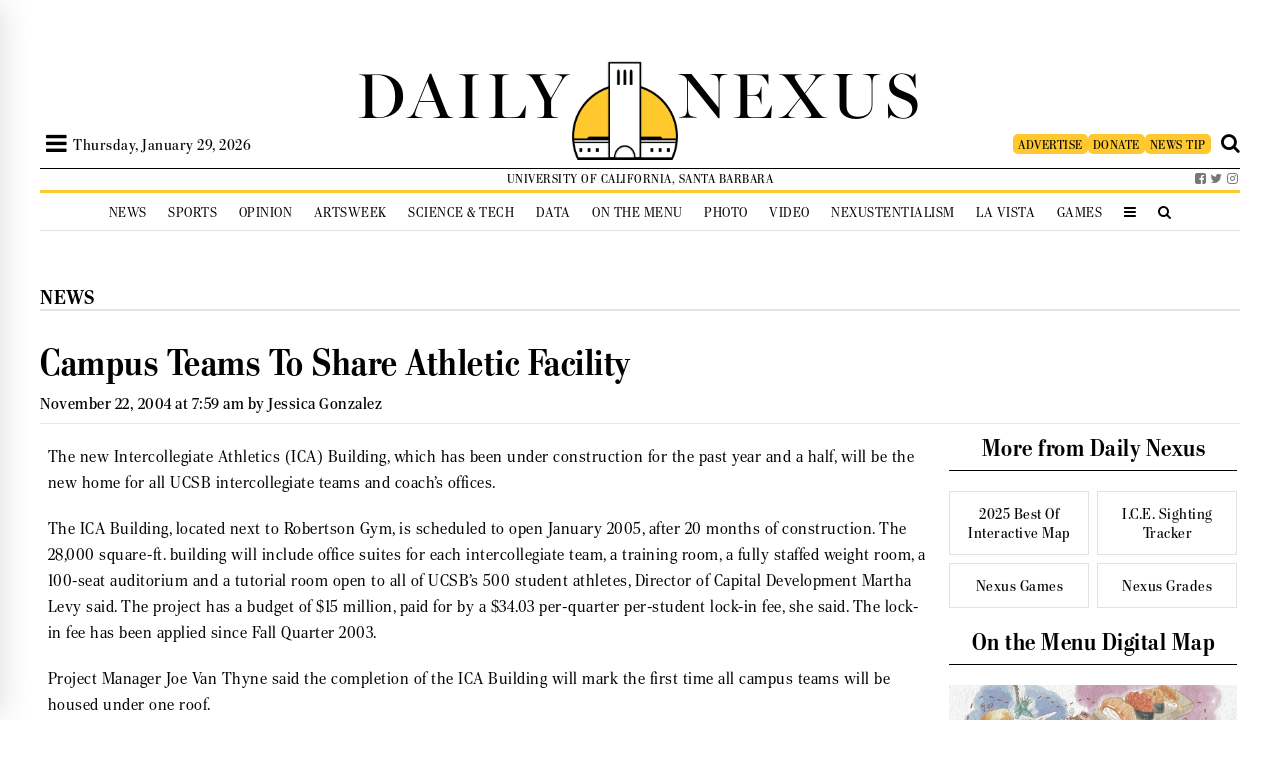

--- FILE ---
content_type: text/css; charset=UTF-8
request_url: https://dailynexus.com/wp-content/plugins/tablepress-datatables-row-details/datatables-row-details.min.css?ver=1.0
body_size: -212
content:
.tablepress-row-details tbody tr td.row-details-toggle{vertical-align:middle;width:20px}.tablepress-row-details .row-details-toggle div{width:20px;height:20px;cursor:pointer}.tablepress-row-details .row-details-toggle .row-details-open{background:url(open.png) no-repeat}.tablepress-row-details .row-details-toggle .row-details-close{background:url(close.png) no-repeat}.tablepress-row-details tbody tr .row-details{border-top:none}.tablepress-row-details tbody tr.odd.row-details-row-open+tr td{background-color:#f9f9f9}.tablepress-row-details tbody tr.even.row-details-row-open+tr td{background-color:#fff}.tablepress-row-details .row-hover tr.row-details-row-open:hover+tr td{background-color:#f3f3f3}.tablepress-row-details tbody tr .row-details-right{float:right}